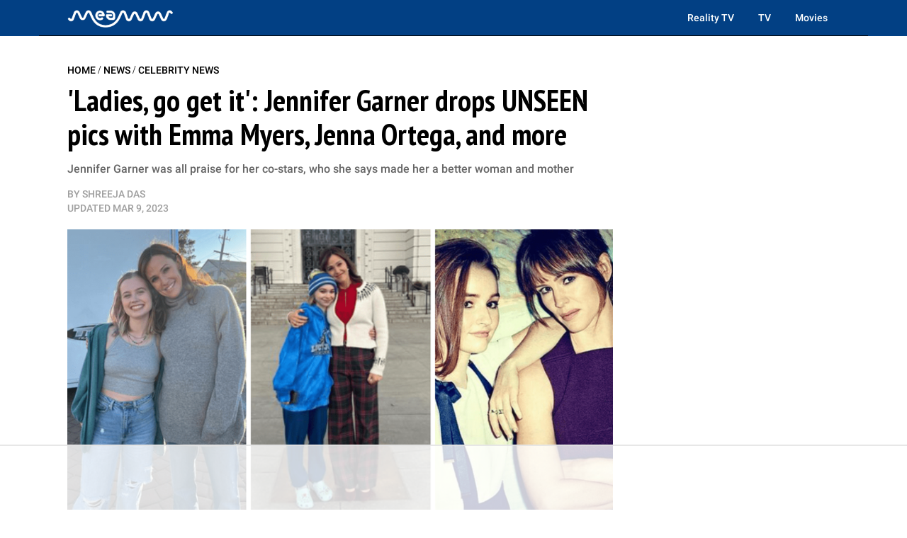

--- FILE ---
content_type: text/html
request_url: https://api.intentiq.com/profiles_engine/ProfilesEngineServlet?at=39&mi=10&dpi=936734067&pt=17&dpn=1&iiqidtype=2&iiqpcid=b7cacf75-7bef-4ad7-962e-d70202e23461&iiqpciddate=1768754506834&pcid=c9718ac1-ac12-4849-a2df-ad6ac584beac&idtype=3&gdpr=0&japs=false&jaesc=0&jafc=0&jaensc=0&jsver=0.33&testGroup=A&source=pbjs&ABTestingConfigurationSource=group&abtg=A&vrref=https%3A%2F%2Fmeaww.com
body_size: 59
content:
{"abPercentage":97,"adt":1,"ct":2,"isOptedOut":false,"data":{"eids":[]},"dbsaved":"false","ls":true,"cttl":86400000,"abTestUuid":"g_3e6f3e78-0e0b-4938-bfe7-03371cca686b","tc":9,"sid":1130634036}

--- FILE ---
content_type: text/html; charset=utf-8
request_url: https://www.google.com/recaptcha/api2/aframe
body_size: 268
content:
<!DOCTYPE HTML><html><head><meta http-equiv="content-type" content="text/html; charset=UTF-8"></head><body><script nonce="vTx7tVHVtk_YEYuJzMq6oA">/** Anti-fraud and anti-abuse applications only. See google.com/recaptcha */ try{var clients={'sodar':'https://pagead2.googlesyndication.com/pagead/sodar?'};window.addEventListener("message",function(a){try{if(a.source===window.parent){var b=JSON.parse(a.data);var c=clients[b['id']];if(c){var d=document.createElement('img');d.src=c+b['params']+'&rc='+(localStorage.getItem("rc::a")?sessionStorage.getItem("rc::b"):"");window.document.body.appendChild(d);sessionStorage.setItem("rc::e",parseInt(sessionStorage.getItem("rc::e")||0)+1);localStorage.setItem("rc::h",'1768754518938');}}}catch(b){}});window.parent.postMessage("_grecaptcha_ready", "*");}catch(b){}</script></body></html>

--- FILE ---
content_type: text/plain
request_url: https://rtb.openx.net/openrtbb/prebidjs
body_size: -216
content:
{"id":"26525c1c-84a3-4856-848e-b34b8fcb6a6c","nbr":0}

--- FILE ---
content_type: text/plain
request_url: https://rtb.openx.net/openrtbb/prebidjs
body_size: -216
content:
{"id":"c67b7e39-909a-4ef8-807e-29969a15458c","nbr":0}

--- FILE ---
content_type: text/plain
request_url: https://rtb.openx.net/openrtbb/prebidjs
body_size: -216
content:
{"id":"bfa200af-510a-4db8-a88b-29f394cbc86e","nbr":0}

--- FILE ---
content_type: text/plain; charset=UTF-8
request_url: https://at.teads.tv/fpc?analytics_tag_id=PUB_17002&tfpvi=&gdpr_consent=&gdpr_status=22&gdpr_reason=220&ccpa_consent=&sv=prebid-v1
body_size: 52
content:
NjY5ZjY2NjYtODgyMS00M2MyLWJkNmEtYjliNmM2NDkwNTEyIzAw

--- FILE ---
content_type: text/plain
request_url: https://rtb.openx.net/openrtbb/prebidjs
body_size: -216
content:
{"id":"4fb19e25-024f-4289-87ed-abbf740024e4","nbr":0}

--- FILE ---
content_type: text/plain
request_url: https://rtb.openx.net/openrtbb/prebidjs
body_size: -81
content:
{"id":"71e65012-7e12-4988-b9d4-2d758d92e46c","nbr":0}

--- FILE ---
content_type: text/plain
request_url: https://rtb.openx.net/openrtbb/prebidjs
body_size: -216
content:
{"id":"fda45d97-035a-4f98-89bf-8a82d602fb92","nbr":0}

--- FILE ---
content_type: text/plain
request_url: https://rtb.openx.net/openrtbb/prebidjs
body_size: -216
content:
{"id":"2cdefed4-b787-4dcf-8a41-cd488cdbd005","nbr":0}

--- FILE ---
content_type: text/plain
request_url: https://rtb.openx.net/openrtbb/prebidjs
body_size: -216
content:
{"id":"154e1ba8-7a55-40ab-a2b1-c59585c4a27f","nbr":0}

--- FILE ---
content_type: text/plain
request_url: https://rtb.openx.net/openrtbb/prebidjs
body_size: -216
content:
{"id":"8ce55c38-94cf-4e54-93b6-05e4ff6a1ffc","nbr":0}

--- FILE ---
content_type: text/plain
request_url: https://rtb.openx.net/openrtbb/prebidjs
body_size: -216
content:
{"id":"aa545015-ee39-47f7-b6fa-758df79791c7","nbr":0}

--- FILE ---
content_type: text/plain
request_url: https://rtb.openx.net/openrtbb/prebidjs
body_size: -216
content:
{"id":"681a4fa5-4ff7-4b57-813b-22b8bfd2a97a","nbr":0}

--- FILE ---
content_type: text/plain
request_url: https://rtb.openx.net/openrtbb/prebidjs
body_size: -216
content:
{"id":"50d4b3f6-0255-4feb-b51f-74f8e31d62c4","nbr":0}